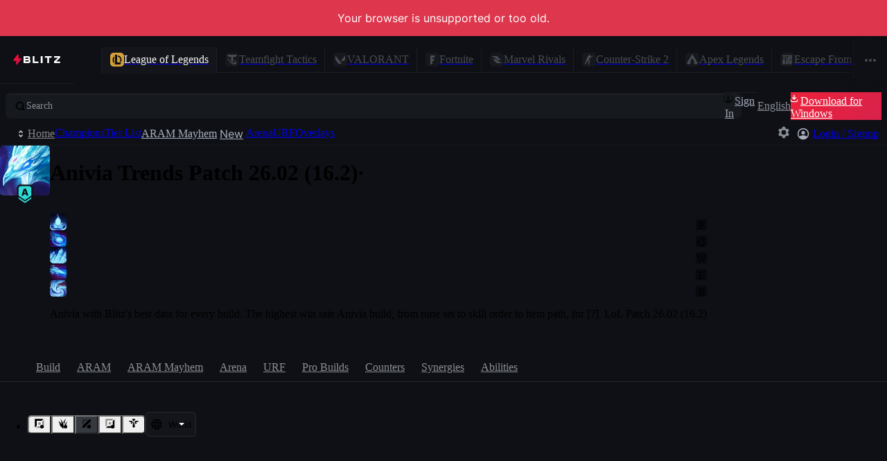

--- FILE ---
content_type: application/javascript
request_url: https://blitz.gg/js/chunk-4ETQDUFA.js
body_size: 11690
content:
/*!
 * blitz-app v2.1.493
 */
import{a as ge}from"./chunk-EJVDQP7O.js";import{a as l,e as u}from"./chunk-HPMZSB7Q.js";import{c as Ge,d as Ze,e as ye}from"./chunk-VY4EJ4D4.js";var tt=Ge(et=>{"use strict";l();u();var j=ge();function Gt(e,t){return e===t&&(e!==0||1/e===1/t)||e!==e&&t!==t}var Zt=typeof Object.is=="function"?Object.is:Gt,Ut=j.useState,Ht=j.useEffect,Kt=j.useLayoutEffect,qt=j.useDebugValue;function Yt(e,t){var r=t(),n=Ut({inst:{value:r,getSnapshot:t}}),o=n[0].inst,s=n[1];return Kt(function(){o.value=r,o.getSnapshot=t,Ce(o)&&s({inst:o})},[e,r,t]),Ht(function(){return Ce(o)&&s({inst:o}),e(function(){Ce(o)&&s({inst:o})})},[e]),qt(r),r}function Ce(e){var t=e.getSnapshot;e=e.value;try{var r=t();return!Zt(e,r)}catch{return!0}}function Jt(e,t){return t()}var Xt=typeof window>"u"||typeof window.document>"u"||typeof window.document.createElement>"u"?Jt:Yt;et.useSyncExternalStore=j.useSyncExternalStore!==void 0?j.useSyncExternalStore:Xt});var nt=Ge((On,rt)=>{"use strict";l();u();rt.exports=tt()});l();u();function M(){if(!(this instanceof M))return new M}var W="listeners",Ue={on:Lt,once:At,off:se,emit:Dt};He(M.prototype);M.mixin=He;function He(e){for(var t in Ue)e[t]=Ue[t];return e}function Lt(e,t){return ie(this,e).push(t),this}function At(e,t){var r=this;return n.originalListener=t,ie(r,e).push(n),r;function n(){se.call(r,e,n),t.apply(this,arguments)}}function se(e,t){var r=this,n;if(!arguments.length)delete r[W];else if(t){if(n=ie(r,e,!0),n){if(n=n.filter(o),!n.length)return se.call(r,e);r[W][e]=n}}else if(n=r[W],n&&(delete n[e],!Object.keys(n).length))return se.call(r);return r;function o(s){return s!==t&&s.originalListener!==t}}function Dt(e,t){var r=this,n=ie(r,e,!0);if(!n)return!1;var o=arguments.length;if(o===1)n.forEach(c);else if(o===2)n.forEach(i);else{var s=Array.prototype.slice.call(arguments,1);n.forEach(d)}return!!n.length;function c(a){a.call(r)}function i(a){a.call(r,t)}function d(a){a.apply(r,s)}}function ie(e,t,r){if(!(r&&!e[W])){var n=e[W]||(e[W]={});return n[t]||(n[t]=[])}}l();u();l();u();var Pt=new M,Rt="EVENT_FETCHING_DATA";function Ee(...e){Pt.emit(Rt,...e)}var Nt=["__BLITZ__","gc","__BLITZ_TEST_MOCKS__","__BLITZ_ENTRY_POINTS__","__BLITZ_LOG_FILTER__","__BLITZ_LOG_STYLED__","__BLITZ_CN__","__BLITZ_TESTING__","document","navigator","location","addEventListener","removeEventListener","focus","dispatchEvent","CustomEvent","requestAnimationFrame","cancelAnimationFrame","requestIdleCallback","cancelIdleCallback","open","performance","history","fetch","devicePixelRatio","getComputedStyle","matchMedia","sessionStorage","localStorage","crypto","URL","Blob","CompressionStream","Response","uspapi","tcfapi"],Ct={},Mt=["scrollX","scrollY","innerWidth","innerHeight"],Se={__BLITZ_DEV__:Ct};for(let e of Mt)Object.defineProperty(Se,e,{enumerable:!0,get(){return globalThis[e]}});for(let e of Nt)Object.defineProperty(Se,e,{enumerable:!0,get(){let t=globalThis[e];return e==="fetch"?function(...r){Ee(...r);let n=t.apply(globalThis,r);return/\[.*?\]/.test(t.toString())&&(n=n.catch(o=>{throw o.message=`${o.message} ${r[0]}`,o})),n}:(typeof t=="function"&&(t=t.bind(globalThis)),t)}});var p=Se;l();u();function Ke(e,t){return e.hasOwnProperty(t)}l();u();function Te(){let e=p.navigator?.userAgent||"";return e.match(/android/i)||e.match(/iphone/i)?"mobile":e.includes("Windows")?"win32":e.includes("Mac")?"darwin":e.includes("X11")||e.includes("Linux")?"linux":"unknown"}l();u();function D(e){return p.location?.href?typeof new URL(p.location.href).searchParams.get(e)=="string":!1}var Jr=p.location?.href&&new URL(p.location.href);l();u();l();u();l();u();var kt=Symbol(),ve=Symbol(),K="a",q="w",Bt=(e,t)=>new Proxy(e,t),we=Object.getPrototypeOf,be=new WeakMap,qe=e=>e&&(be.has(e)?be.get(e):we(e)===Object.prototype||we(e)===Array.prototype),ae=e=>typeof e=="object"&&e!==null,Vt=e=>{if(Array.isArray(e))return Array.from(e);let t=Object.getOwnPropertyDescriptors(e);return Object.values(t).forEach(r=>{r.configurable=!0}),Object.create(we(e),t)},Oe=e=>e[ve]||e,xe=(e,t,r,n)=>{if(!qe(e))return e;let o=n&&n.get(e);if(!o){let d=Oe(e);o=(a=>Object.values(Object.getOwnPropertyDescriptors(a)).some(m=>!m.configurable&&!m.writable))(d)?[d,Vt(d)]:[d],n?.set(e,o)}let[s,c]=o,i=r&&r.get(s);return i&&i[1].f===!!c||(i=((d,a)=>{let m={f:a},v=!1,f=(S,g)=>{if(!v){let I=m[K].get(d);if(I||(I={},m[K].set(d,I)),S===q)I[q]=!0;else{let b=I[S];b||(b=new Set,I[S]=b),b.add(g)}}},h={get:(S,g)=>g===ve?d:(f("k",g),xe(Reflect.get(S,g),m[K],m.c,m.t)),has:(S,g)=>g===kt?(v=!0,m[K].delete(d),!0):(f("h",g),Reflect.has(S,g)),getOwnPropertyDescriptor:(S,g)=>(f("o",g),Reflect.getOwnPropertyDescriptor(S,g)),ownKeys:S=>(f(q),Reflect.ownKeys(S))};return a&&(h.set=h.deleteProperty=()=>!1),[h,m]})(s,!!c),i[1].p=Bt(c||s,i[0]),r&&r.set(s,i)),i[1][K]=t,i[1].c=r,i[1].t=n,i[1].p},Ie=(e,t,r,n,o=Object.is)=>{if(o(e,t))return!1;if(!ae(e)||!ae(t))return!0;let s=r.get(Oe(e));if(!s)return!0;if(n){let i=n.get(e);if(i&&i.n===t)return i.g;n.set(e,{n:t,g:!1})}let c=null;try{for(let i of s.h||[])if(c=Reflect.has(e,i)!==Reflect.has(t,i),c)return c;if(s[q]===!0){if(c=((i,d)=>{let a=Reflect.ownKeys(i),m=Reflect.ownKeys(d);return a.length!==m.length||a.some((v,f)=>v!==m[f])})(e,t),c)return c}else for(let i of s.o||[])if(c=!!Reflect.getOwnPropertyDescriptor(e,i)!=!!Reflect.getOwnPropertyDescriptor(t,i),c)return c;for(let i of s.k||[])if(c=Ie(e[i],t[i],r,n,o),c)return c;return c===null&&(c=!0),c}finally{n&&n.set(e,{n:t,g:c})}};var Ye=e=>qe(e)&&e[ve]||null,Le=(e,t=!0)=>{be.set(e,t)},Je=(e,t,r)=>{let n=[],o=new WeakSet,s=(c,i)=>{if(o.has(c))return;ae(c)&&o.add(c);let d=ae(c)&&t.get(Oe(c));if(d){var a,m;if((a=d.h)==null||a.forEach(f=>{let h=`:has(${String(f)})`;n.push(i?[...i,h]:[h])}),d[q]===!0){let f=":ownKeys";n.push(i?[...i,f]:[f])}else{var v;(v=d.o)==null||v.forEach(f=>{let h=`:hasOwn(${String(f)})`;n.push(i?[...i,h]:[h])})}(m=d.k)==null||m.forEach(f=>{r&&!("value"in(Object.getOwnPropertyDescriptor(c,f)||{}))||s(c[f],i?[...i,f]:[f])})}else i&&n.push(i)};return s(e),n};var Ae=e=>typeof e=="object"&&e!==null,P=new WeakMap,Y=new WeakSet,Xe=(e=Object.is,t=(a,m)=>new Proxy(a,m),r=a=>Ae(a)&&!Y.has(a)&&(Array.isArray(a)||!(Symbol.iterator in a))&&!(a instanceof WeakMap)&&!(a instanceof WeakSet)&&!(a instanceof Error)&&!(a instanceof Number)&&!(a instanceof Date)&&!(a instanceof String)&&!(a instanceof RegExp)&&!(a instanceof ArrayBuffer),n=a=>{switch(a.status){case"fulfilled":return a.value;case"rejected":throw a.reason;default:throw a}},o=new WeakMap,s=(a,m,v=n)=>{let f=o.get(a);if(f?.[0]===m)return f[1];let h=Array.isArray(a)?[]:Object.create(Object.getPrototypeOf(a));return Le(h,!0),o.set(a,[m,h]),Reflect.ownKeys(a).forEach(S=>{if(Object.getOwnPropertyDescriptor(h,S))return;let g=Reflect.get(a,S),{enumerable:I}=Reflect.getOwnPropertyDescriptor(a,S),b={value:g,enumerable:I,configurable:!0};if(Y.has(g))Le(g,!1);else if(g instanceof Promise)delete b.value,b.get=()=>v(g);else if(P.has(g)){let[_e,re]=P.get(g);b.value=s(_e,re(),v)}Object.defineProperty(h,S,b)}),Object.preventExtensions(h)},c=new WeakMap,i=[1,1],d=a=>{if(!Ae(a))throw new Error("object required");let m=c.get(a);if(m)return m;let v=i[0],f=new Set,h=(E,y=++i[0])=>{v!==y&&(v=y,f.forEach(_=>_(E,y)))},S=i[1],g=(E=++i[1])=>(S!==E&&!f.size&&(S=E,b.forEach(([y])=>{let _=y[1](E);_>v&&(v=_)})),v),I=E=>(y,_)=>{let L=[...y];L[1]=[E,...L[1]],h(L,_)},b=new Map,_e=(E,y)=>{if((import.meta.env?import.meta.env.MODE:void 0)!=="production"&&b.has(E))throw new Error("prop listener already exists");if(f.size){let _=y[3](I(E));b.set(E,[y,_])}else b.set(E,[y])},re=E=>{var y;let _=b.get(E);_&&(b.delete(E),(y=_[1])==null||y.call(_))},xt=E=>(f.add(E),f.size===1&&b.forEach(([_,L],V)=>{if((import.meta.env?import.meta.env.MODE:void 0)!=="production"&&L)throw new Error("remove already exists");let H=_[3](I(V));b.set(V,[_,H])}),()=>{f.delete(E),f.size===0&&b.forEach(([_,L],V)=>{L&&(L(),b.set(V,[_]))})}),he=Array.isArray(a)?[]:Object.create(Object.getPrototypeOf(a)),ne=t(he,{deleteProperty(E,y){let _=Reflect.get(E,y);re(y);let L=Reflect.deleteProperty(E,y);return L&&h(["delete",[y],_]),L},set(E,y,_,L){let V=Reflect.has(E,y),H=Reflect.get(E,y,L);if(V&&(e(H,_)||c.has(_)&&e(H,c.get(_))))return!0;re(y),Ae(_)&&(_=Ye(_)||_);let oe=_;if(_ instanceof Promise)_.then(R=>{_.status="fulfilled",_.value=R,h(["resolve",[y],R])}).catch(R=>{_.status="rejected",_.reason=R,h(["reject",[y],R])});else{!P.has(_)&&r(_)&&(oe=d(_));let R=!Y.has(oe)&&P.get(oe);R&&_e(y,R)}return Reflect.set(E,y,oe,L),h(["set",[y],_,H]),!0}});c.set(a,ne);let It=[he,g,s,xt];return P.set(ne,It),Reflect.ownKeys(a).forEach(E=>{let y=Object.getOwnPropertyDescriptor(a,E);"value"in y&&(ne[E]=a[E],delete y.value,delete y.writable),Object.defineProperty(he,E,y)}),ne})=>[d,P,Y,e,t,r,n,o,s,c,i],[Wt]=Xe();function J(e={}){return Wt(e)}function De(e){let t=P.get(e);return t?.[1]()}function N(e,t,r){let n=P.get(e);(import.meta.env?import.meta.env.MODE:void 0)!=="production"&&!n&&console.warn("Please use proxy object");let o,s=[],c=n[3],i=!1,a=c(m=>{if(s.push(m),r){t(s.splice(0));return}o||(o=Promise.resolve().then(()=>{o=void 0,i&&t(s.splice(0))}))});return i=!0,()=>{i=!1,a()}}function ce(e,t){let r=P.get(e);(import.meta.env?import.meta.env.MODE:void 0)!=="production"&&!r&&console.warn("Please use proxy object");let[n,o,s]=r;return s(n,o(),t)}function jt(e){return Y.add(e),e}var Pe=Xe;l();u();var k=new WeakMap,le=new WeakMap,Qe=(e,t)=>{let r=k.get(e);r&&(r[0].forEach(n=>{let{d:o}=n;e!==o&&Qe(o)}),++r[2],t&&r[3].add(t))},Re=e=>{let t=k.get(e);t&&(--t[2],t[2]||(t[3].forEach(r=>r()),t[3].clear()),t[0].forEach(r=>{let{d:n}=r;e!==n&&Re(n)}))},zt=e=>{let{s:t,d:r}=e,n=le.get(r);n||(n=[new Set],le.set(e.d,n)),n[0].add(e);let o=k.get(t);if(!o){let s=new Set,c=N(t,i=>{s.forEach(d=>{let{d:a,c:m,n:v,i:f}=d;t===a&&i.every(h=>h[1].length===1&&f.includes(h[1][0]))||d.p||(Qe(t,m),v?Re(t):d.p=Promise.resolve().then(()=>{delete d.p,Re(t)}))})},!0);o=[s,c,0,new Set],k.set(t,o)}o[0].add(e)},$t=e=>{let{s:t,d:r}=e,n=le.get(r);n?.[0].delete(e),n?.[0].size===0&&le.delete(r);let o=k.get(t);if(o){let[s,c]=o;s.delete(e),s.size||(c(),k.delete(t))}};function Ft(e,t){let r=t?.proxy||J({}),n=!(t==null||!t.sync),o=Object.keys(e);return o.forEach(s=>{if(Object.getOwnPropertyDescriptor(r,s))throw new Error("object property already defined");let c=e[s],i=null,d=()=>{if(i&&(Array.from(i).map(([f])=>((h,S)=>{let g=k.get(h);return!(g==null||!g[2]||(g[3].add(S),0))})(f,d)).some(f=>f)||Array.from(i).every(([f,h])=>De(f)===h.v)))return;let a=new Map,m=c(f=>(a.set(f,{v:De(f)}),f)),v=()=>{var f;a.forEach((h,S)=>{var g;let I=(g=i)==null||(g=g.get(S))==null?void 0:g.s;if(I)h.s=I;else{let b={s:S,d:r,k:s,c:d,n,i:o};zt(b),h.s=b}}),(f=i)==null||f.forEach((h,S)=>{!a.has(S)&&h.s&&$t(h.s)}),i=a};m instanceof Promise?m.finally(v):v(),r[s]=m};d()}),r}function hn(e,t,r,n){let o=e[t];return N(e,()=>{let s=e[t];Object.is(o,s)||r(o=s)},n)}var yn=Symbol();function Ne(e){let t=J({data:Array.from(new Set(e)),has(r){return this.data.indexOf(r)!==-1},add(r){let n=!1;return typeof r=="object"&&r!==null&&(n=this.data.indexOf(J(r))!==-1),this.data.indexOf(r)===-1&&!n&&this.data.push(r),this},delete(r){let n=this.data.indexOf(r);return n===-1?!1:(this.data.splice(n,1),!0)},clear(){this.data.splice(0)},get size(){return this.data.length},forEach(r){this.data.forEach(n=>{r(n,n,this)})},get[Symbol.toStringTag](){return"Set"},toJSON(){return new Set(this.data)},[Symbol.iterator](){return this.data[Symbol.iterator]()},values(){return this.data.values()},keys(){return this.data.values()},entries(){return new Set(this.data).entries()}});return Object.defineProperties(t,{data:{enumerable:!1},size:{enumerable:!1},toJSON:{enumerable:!1}}),Object.seal(t),t}l();u();var O=ye(ge(),1);var st=ye(nt(),1);var{use:ot}=O.default,{useSyncExternalStore:Qt}=st.default,er=(e,t)=>{let r=(0,O.useRef)();(0,O.useEffect)(()=>{r.current=Je(e,t,!0)}),(0,O.useDebugValue)(r.current)},tr=new WeakMap;function rr(e,t){let r=t?.sync,n=(0,O.useRef)(),o=(0,O.useRef)(),s=!0,c=Qt((0,O.useCallback)(a=>{let m=N(e,a,r);return a(),m},[e,r]),()=>{let a=ce(e,ot);try{if(!s&&n.current&&o.current&&!Ie(n.current,a,o.current,new WeakMap))return n.current}catch{}return a},()=>ce(e,ot));s=!1;let i=new WeakMap;(0,O.useEffect)(()=>{n.current=c,o.current=i}),(import.meta.env?import.meta.env.MODE:void 0)!=="production"&&er(c,i);let d=(0,O.useMemo)(()=>new WeakMap,[]);return xe(c,i,d,tr)}l();u();l();u();l();u();var nr={};Ze(nr,{default:()=>B,symbolMap:()=>ue,symbolPrefix:()=>it});l();u();var ue={},it="$$ ";function B(e){if(!e)throw new Error("Symbol description is required.");if(!/^[a-z0-9-]*$/.test(e))throw new Error(`Symbol description must be all lowercase alpha-numeric and dasherized: ${e}`);let t=`${it}${e}`,r;return ue.hasOwnProperty(t)?(C(`Symbol with description "${t}" already exists. Choose a unique name.`),r=ue[t]):(r=Symbol(t),ue[t]=r),r}var or=Te(),jn="$",zn=B("is-persistent"),$n=B("is-volatile"),Fn=B("is-populated-from-db"),Gn=B("initial"),sr=100,Zn=Date.now()+1e3*60*60*24*365*sr,ir=D("__BLITZ_DEV__"),ar=D("__BLITZ_NO_DEV__"),Un=p.localStorage?.getItem("env")==="staging",cr=p.location?.host==="localhost:3000",lr=p.location?.host==="localhost:8080",z=/^.*?\.pages\.dev$/.test(p.location?.host),x=!ar&&(cr||lr||z||ir),at=!!(p.__BLITZ_TESTING__||p.__BLITZ_TEST_MOCKS__),Hn="6efee30a52d40edde7cb98725cf47ec5863833d7",Me=typeof process<"u",$=Me&&(typeof navigator>"u"||p.navigator?.userAgent?.startsWith("Node.js")),X=typeof p.__BLITZ__<"u",Kn=!!(p.location?.hostname==="blitz.cn"||p.document?.querySelector('meta[itemprop="china"]')||p.__BLITZ_CN__),qn=or==="darwin",Yn=(()=>{let e=new Date;return e.getMonth()===3&&e.getDate()===1})(),Jn=(()=>{let e=new Date;return e.getMonth()===9&&e.getDate()===31})(),Xn=D("__BLITZ_PROBUILDS_NET__")||!z&&/probuilds.net/.test(p.location?.hostname),Qn=D("__BLITZ_AGENT_SELECT_NET__")||!z&&/agentselect.net/.test(p.location?.hostname),eo=D("__BLITZ_CHAMPION_SELECT_NET__")||!z&&/championselect.net/.test(p.location?.hostname),to=D("__BLITZ_LOLSTATS_COM__")||!z&&/lolstats.com/.test(p.location?.hostname),ro=D("__BLITZ_TFTCOMPS_GG__")||!z&&/tftcomps.gg/.test(p.location?.hostname);var Tr={};Ze(Tr,{EVENTS:()=>pe,default:()=>je,handleMessage:()=>Er,initEvents:()=>_t});l();u();l();u();l();u();l();u();var F=null,ur=new Set(["NetworkError","NotFoundError","ModuleImportError"]),fr=/screenobject|failed to fetch/i;async function pr(){if(!F){F=(await import("./stacktracey-MEBR56BK.js")).default;let e=F.prototype.isThirdParty;F.prototype.isThirdParty=function(t,r){return r!=="src"&&e(t,r)}}}async function ke(e){if(!(e instanceof Error))return G("cannot resolve stack trace as the error was invalid",e),[[`${e}`],[]];if(ur.has(e.name)||fr.test(e.message))return[(e.stack??"").split(`
`).slice(0,3),[]];await pr();let t=e.stack.split(`
`).filter(c=>!!c).map(c=>c.split(" line ",2)[0]).join(`
`),n=await new F(t).cleanAsync();x&&F.resetCache();let o=n.items.map(({callee:c,fileRelative:i,line:d,column:a})=>({callee:c,fileName:i,path:`${i}:${d}:${a}`}));return[o.map(({callee:c,path:i})=>`${c?`${c} - `:""}${i}`),o]}function dr(e,t){return typeof e=="object"&&typeof t=="object"&&(Be.has(e)||Be.has(t))?e===t:Q(e,t)}var[mr,Eo,Be]=Pe(dr);function ct(e){let t=mr(e);return x&&N(t,r=>{r.forEach(n=>{if(n[0]==="set"){let[,o,s]=n;s&&typeof s=="object"&&lt(o,s)}})}),x&&!$&&ke(new Error).then(([r,n])=>{if(n.length<2)return;let[o,{fileName:s}]=n;p.__BLITZ_DEV__.proxies??={},p.__BLITZ_DEV__.proxies[s]??=[],p.__BLITZ_DEV__.proxies[s].push(t)}),t}function lt(e,t){if(!(!t||typeof t!="object")&&!(t instanceof Error||t instanceof Promise||t instanceof Date||Array.isArray(t))&&!Be.has(t)){A.enableAccessWarnings=!1,t.$$typeof===Symbol.for("react.element")?G("Do not put react elements in a proxy! These should be wrapped in ref() if absolutely necessary!",{path:e,value:t}):t.constructor?.toString().match(/Object/)||G(`Do not put ${t.constructor?.name} in a proxy unless they're wrapped in ref() first!`,{path:e,value:t}),A.enableAccessWarnings=!0;for(let r in t){let n=t[r];n&&typeof n=="object"&&lt([...e,r],n)}}}l();u();l();u();l();u();function ut(){try{let e=Error.prepareStackTrace;Error.prepareStackTrace=(r,n)=>n;let t=new Error().stack;return Error.prepareStackTrace=e,typeof t=="string"?t.split(`
`).splice(1).reduce((r,n)=>{let o=n.match(/^(.*)@(.*):(\d+):(\d+)$/);if(o){let[s,c,i,d,a]=o;r.push({getFunctionName:()=>c,getFileName:()=>i,getLineNumber:()=>Number(d),getColumnNumber:()=>Number(a)})}return r},[]):t.splice(1)}catch{return[]}}var _r=["getDataType","createDehydrated"];function ft(){return x?ut().some(e=>_r.includes(e.getFunctionName())):!1}var hr=(e,t,r)=>{if(typeof t=="string"&&!e.hasOwnProperty(t)&&!ft())throw new TypeError(`Key "${t}" does not exist.`);return Reflect.get(e,t,r)};function fe(e){return new Proxy(e,{get:hr})}var A=fe({mountPromise:null,PKG_VERSION:"2.1.493",externalContainerClasses:Ne(),internalContainerClasses:Ne(),components:ct({HeaderWrapper:({children:e})=>e,NavigationWrapper:({children:e})=>e,ContentWrapper:({children:e})=>e,NonAppNavigation:({children:e})=>e,floatingElementsTop:[],floatingElementsInner:[]}),appInit:null,didRender:null,router:null,routes:[],defaultRoute:null,initializeDefaultRoute:null,DEFAULT_META_IMAGE:null,DEFAULT_SITE:["common:blitz","Blitz"],mockBlitzMessage:{},mockOnce(e,t){this.mockBlitzMessage[e]=(r,n)=>(delete this.mockBlitzMessage[e],t(n))},writeSemaphore:!1,allowWrite(){this.writeSemaphore||(this.writeSemaphore=!0,setTimeout(()=>{this.writeSemaphore=!1},0))},checkForAuthorization:(e,t)=>!1,recentURLs:new Set,ERROR_BACKOFF_TIME:0,DEFAULT_BACKOFF_TIME:0,enableAccessWarnings:!0}),Wo=fe({EVENT_OVERLAY_BROADCAST:"EVENT_OVERLAY_BROADCAST",EVENT_APP_BROADCAST:"EVENT_APP_BROADCAST"});l();u();var yr=5e3;function Ve(e,t){A.enableAccessWarnings=!1;let r=pt(e,t,{callStackSize:0,originalObj:e,origin:new Error().stack});return A.enableAccessWarnings=!0,r}function pt(e,t,r){if(r.callStackSize>yr&&C("Attempting to clone large object!",r.originalObj,r.origin?`
${r.origin}`:""),e instanceof Set)return new Set(e);if(e instanceof Uint8Array)return new Uint8Array(e);if(e instanceof Uint16Array)return new Uint16Array(e);let n=Array.isArray(e)?[...e]:e&&{...e};for(let o in e){let s=e[o];s&&typeof s=="object"&&!(s instanceof Date)?(r.callStackSize++,n[o]=pt(s,t,r)):t?.objectsOnly&&delete n[o]}return n}var dt=X?p.__BLITZ__.getBlitzMessage():()=>Promise.resolve(),mt=null,We=p.__BLITZ_TEST_MOCKS__?.EVENTS??{},gr="meta/EVENT_TYPES",pe=new Proxy(We,{get(e,t,r){return mt=t,Reflect.get(e,t,r)}}),_t=X?dt(gr).then(e=>{if(e)for(let t in e)We[t]=e[t]}):Promise.resolve(),ht=async(e,t)=>{if(typeof e=="symbol")throw new Error(`Event type "${e.description}" should not be using a Symbol`);if(A.mockBlitzMessage[e])return A.mockBlitzMessage[e](e,t);if(!X)return Promise.resolve();let r=mt;await _t;let n=We[r];if(!n)throw new Error(`Event type "${r}" is missing.`);if(e&&e!==n)throw new Error(`Hard-coding event type "${e}" is not allowed, must read from EVENTS. Last read event: "${r}"`);let o=t&&typeof t=="object"?Ve(t):t;return dt(n,o)},je=ht,ze=new Map,Er=(e,t)=>{if(e)return p.__BLITZ_TEST_MOCKS__?p.__BLITZ_TEST_MOCKS__.handleMessage(e,t):X?(ze.set(e,t),p.__BLITZ__.handleMessage(e,t)):Promise.resolve()};function Sr(e,t){let r=ze.get(e);if(!r)throw new Error(`No handler found for event type "${e}"`);return r(t)}p.__BLITZ_DEV__.blitzMessage=ht;p.__BLITZ_DEV__.EVENTS=pe;p.__BLITZ_DEV__.internalHandlerMap=ze;p.__BLITZ_DEV__.emitMessage=Sr;l();u();var Z=ye(ge()),ee='<svg width="40" height="40" viewbox="0 0 40 40" viewBox="0 -8 56 80" fill="none" xmlns="http://www.w3.org/2000/svg"><path d="M24.13 64c-2.578 0-4.587-2.21-4.312-4.742l1.95-17.993A1.148 1.148 0 0 0 20.618 40H5.847a2.324 2.324 0 0 1-1.762-.805L2.55 37.412a2.265 2.265 0 0 1-.068-2.878L29.321.222A.58.58 0 0 1 29.778 0h2.046c2.577 0 4.586 2.21 4.311 4.742l-1.95 17.993A1.148 1.148 0 0 0 35.335 24h14.784c.672 0 1.31.289 1.75.791l1.568 1.794c.72.823.753 2.034.079 2.894l-26.884 34.3a.58.58 0 0 1-.457.221h-2.046Z" fill="url(#blitz-logo-a)"></path><path d="m20.812 59.365 1.95-17.993c.14-1.28-.874-2.372-2.143-2.372H5.846c-.39 0-.756-.17-1.004-.457L3.309 36.76a1.265 1.265 0 0 1-.038-1.61L29.98 1h1.843c1.995 0 3.526 1.706 3.317 3.635l-1.95 17.993c-.14 1.28.874 2.372 2.143 2.372H50.12c.385 0 .749.166.997.45l1.568 1.793c.404.462.422 1.137.045 1.62L25.972 63h-1.843c-1.995 0-3.526-1.706-3.317-3.635Z" stroke="url(#blitz-logo-b)" stroke-width="2" fill="transparent"></path><defs><linearGradient id="blitz-logo-a" x1="45.528" y1="40.793" x2="15.769" y2="15.467" gradientUnits="userSpaceOnUse"><stop stop-color="#CE0F50"></stop><stop offset="1" stop-color="#FE112D"></stop></linearGradient><linearGradient id="blitz-logo-b" x1="28" y1="0" x2="28" y2="64" gradientUnits="userSpaceOnUse"><stop stop-color="#FF003D"></stop><stop offset="1" stop-color="#FF003D" stop-opacity="0"></stop></linearGradient></defs></svg>',wr=/<svg(.*?)>(.*?)<\/svg>/s,br=/(.*?)="(.*?)"/,vr=/[\w-]+="[^"]*"/g,yt={viewbox:"viewBox",class:"className"},gt=0;function Or(e){let[,t,r]=ee.match(wr),n={};for(let c of t.trim().match(vr)){let[,i,d]=c.match(br);i in yt&&(i=yt[i]),n[i]=d}let[o,s]=(0,Z.useState)({svgAttributes:n,__html:r});return(0,Z.useEffect)(()=>{let c=ee.matchAll(/id="(.*?)"/gm),i=o.__html;for(let[d,a]of c){let m=`${a}-${gt}`;i=i.replace(d,'id="'+m+'"').replaceAll(`url(#${a})`,`url(#${m})`).replaceAll(`"#${a}"`,`"#${m}"`)}s({svgAttributes:n,__html:i}),gt++},[]),Z.default.createElement("svg",{dangerouslySetInnerHTML:o,...o.svgAttributes,...e})}var es=Object.assign(Or,{svg:ee});l();u();var Et=class extends Error{statusCode;constructor(t){super(t),this.name="NotFoundError",this.statusCode=404}},St=class extends Error{statusCode;redirect;constructor(t){super(`Redirect! ${t}`),this.name="Redirect",this.statusCode=x?303:301,this.redirect=t}},Tt=class extends Error{constructor(r,n){super(`${r} writeStatePath: ${n?.join(".")??n}`);this.writeStatePath=n;this.name="ValidationFailedError",this.writeStatePath=n}},U=class extends Error{text;constructor(t){super(t),this.name="NetworkError"}},wt=class extends U{constructor(t){super(t),this.name="ModuleImportError"}},bt=class extends U{url;errorMessage;statusCode;errorCode;details;constructor(t,{url:r,errorMessage:n,statusCode:o,errorCode:s,details:c}){super(t),this.name="GraphQLError",this.url=r,this.errorMessage=n,this.statusCode=o,this.errorCode=s,this.details=c}},vt=class extends Error{constructor(t){super(t),this.name="PrivacyError"}};var $e,xr=()=>{if($e)return $e;let t=`
    color: #dd364d;
    font-size: 15px;
    background: url(${`data:image/svg+xml;base64,${btoa(ee)}`}) left center no-repeat;
    background-size: auto 18px;
`;return $e=t,t},Ir=e=>`
  color: ${(()=>{switch(e){case"warn":return"#ffcf21";case"error":return"#ff311f";case"debug":return"#965d36";default:return"#4191ab"}})()};
  ${e==="warn"?"font-size: 20px;":""}
`,Ot=e=>e.map(t=>$&&t&&typeof t=="object"&&!(t instanceof Error)?"<truncated object>":t),te=class extends Error{isInternal;internalClass},Lr=D("__BLITZ_LOG__");function de(e,...t){(!x||at||Me)&&!Lr||p.__BLITZ_LOG_FILTER__?.includes(e)!==!1&&(p.__BLITZ_LOG_STYLED__===!1?console[e](t[0],...Ot(t.slice(1))):console[e](`%c  %c ${t[0]}`,xr(),Ir(e),...Ot(t.slice(1))))}var Fe=de.bind(null,"debug"),Ar=de.bind(null,"info"),C=(...e)=>{de("warn",...e);let{router:t}=A;if(!t||!x)return;let r=e.find(n=>n instanceof Error)||new te(e[0]);r.isInternal=!0,r.internalClass="warning",t.error=r,t.events.emit(t.events.EVENT_LOADED_DATA)},G=(...e)=>{de("error",...e);let{router:t}=A;if(!t||!x)return;let r=e.find(n=>n instanceof Error)||new te(e[0]);r.isInternal=!0,r.internalClass="error",t.error=r,t.events.emit(t.events.EVENT_LOADED_DATA)},me=(e,t)=>(r,n)=>{e(r,n),je(pe[t],`${r} ${JSON.stringify(n)}`)},_s=me(Fe,"LOG_INFO"),hs=me(Ar,"LOG_INFO"),ys=me(C,"LOG_WARN"),gs=me(G,"LOG_ERROR");$||p.addEventListener("unhandledrejection",e=>{C("UNHANDLED PROMISE REJECTION!",e.reason),x&&e.preventDefault()});x&&(globalThis.__BLITZ_DEV__=p.__BLITZ_DEV__);if(!$&&p.location?.host==="localhost:3000"){let e=new EventSource("/dev-events"),t=!1;e.addEventListener("message",r=>{let o=JSON.parse(r.data).find(({type:s})=>s==="update");if(o){let{router:s}=A,c=new te(`File changed: ${o.path}`);c.isInternal=!0,s.error=c,s.events.emit(s.events.EVENT_LOADED_DATA)}}),e.addEventListener("open",()=>{t=!0}),e.addEventListener("error",()=>{e.close(),t&&(A.components.ContentWrapper=()=>{let r=new U("The dev server has stopped running. Please refresh the browser when it has restarted.");throw r.name="Dev server has stopped \u{1F635}",r})})}function Q(e,t,r=1e3,n={count:0,seen:new WeakSet}){if(e===t)return!0;if(e&&t&&typeof e=="object"&&typeof t=="object"){if(n.count++,n.count>r)return Fe(`Deep equality check exceeded threshold of ${r} objects.`,{a:e,b:t}),!1;if(n.seen.has(e)||n.seen.has(t))return C("Deep equality cycle detected!",{obj:n.seen.has(e)?e:t}),!1;if(n.seen.add(e),n.seen.add(t),Array.isArray(e)!==Array.isArray(t))return!1;if(Array.isArray(e)&&Array.isArray(t)){if(e.length!==t.length)return!1;for(let s in e)if(!Q(e[s],t[s],r,n))return!1;return!0}if(e.constructor!==Object||t.constructor!==Object){if(e.constructor!==t.constructor||e instanceof Promise||t instanceof Promise)return!1;if(e instanceof Date&&t instanceof Date)return e.getTime()===t.getTime()}if(Object.keys(e).length!==Object.keys(t).length)return!1;let o=new Set([...Object.keys(e),...Object.keys(t)]);for(let s of o.values())if(!Q(e[s],t[s],r,n))return!1;return!0}return!1}function bs(e,t){if(e&&t&&typeof e=="object"&&typeof t=="object"){for(let r in e)if(!(r in t)||e[r]!==t[r])return!1;return Object.keys(e).length===Object.keys(t).length}return!1}export{M as a,Pt as b,Rt as c,Ee as d,p as e,Ke as f,Te as g,D as h,N as i,jt as j,Ft as k,hn as l,rr as m,Q as n,bs as o,ke as p,ct as q,ft as r,fe as s,A as t,Wo as u,Ve as v,pe as w,_t as x,je as y,Er as z,Tr as A,es as B,Et as C,St as D,Tt as E,U as F,wt as G,bt as H,vt as I,Fe as J,Ar as K,C as L,G as M,_s as N,hs as O,ys as P,gs as Q,ue as R,it as S,B as T,nr as U,jn as V,zn as W,$n as X,Fn as Y,Gn as Z,Zn as _,ir as $,Un as aa,cr as ba,x as ca,at as da,Hn as ea,Me as fa,$ as ga,X as ha,Kn as ia,qn as ja,Yn as ka,Jn as la,Xn as ma,Qn as na,eo as oa,to as pa,ro as qa};
/*! Bundled license information:

use-sync-external-store/cjs/use-sync-external-store-shim.production.min.js:
  (**
   * @license React
   * use-sync-external-store-shim.production.min.js
   *
   * Copyright (c) Facebook, Inc. and its affiliates.
   *
   * This source code is licensed under the MIT license found in the
   * LICENSE file in the root directory of this source tree.
   *)

event-lite/event-lite.mjs:
  (**
   * event-lite.js - Light-weight EventEmitter (less than 1KB when gzipped)
   *
   * @copyright Yusuke Kawasaki
   * @license MIT
   * @constructor
   * @see https://github.com/kawanet/event-lite
   * @see http://kawanet.github.io/event-lite/EventLite.html
   * @example
   * var EventLite = require("event-lite");
   *
   * function MyClass() {...}             // your class
   *
   * EventLite.mixin(MyClass.prototype);  // import event methods
   *
   * var obj = new MyClass();
   * obj.on("foo", function() {...});     // add event listener
   * obj.once("bar", function() {...});   // add one-time event listener
   * obj.emit("foo");                     // dispatch event
   * obj.emit("bar");                     // dispatch another event
   * obj.off("foo");                      // remove event listener
   *)
*/
//# sourceMappingURL=chunk-4ETQDUFA.js.map


--- FILE ---
content_type: application/javascript
request_url: https://blitz.gg/js/chunk-ED3QAUSK.js
body_size: 139
content:
/*!
 * blitz-app v2.1.493
 */
import{e as f,u as i}from"./chunk-OH7YBWEF.js";import{ca as c,m as a}from"./chunk-4ETQDUFA.js";import{a as r,e as p}from"./chunk-HPMZSB7Q.js";r();p();var h=new WeakSet;function R(t,o){let e=a(t,o);return S(e)}function S(t){if(!t||typeof t!="object"||!c)return t;h.add(t);let o=t[f],e;return o&&(e=i(o)),new Proxy(t,{get(n,s,u){return e?e(n,s):h.has(n)?Reflect.get(n,s,u):S(n[s])}})}export{R as a};
//# sourceMappingURL=chunk-ED3QAUSK.js.map


--- FILE ---
content_type: application/javascript
request_url: https://blitz.gg/js/chunk-PWDCH46P.js
body_size: 226
content:
/*!
 * blitz-app v2.1.493
 */
import{i as a}from"./chunk-4XOQ66SP.js";import{ga as n,s as t}from"./chunk-4ETQDUFA.js";import{a as l,e}from"./chunk-HPMZSB7Q.js";l();e();l();e();var i=n?o=>o:a;var u=t({inGameState:null,rustBE:{playerAPIsEnabled:!1,mutationsEnabled:!0},inGameFeatures:i({content:null,buildOption:null,enabled:!1,videoAd:null}),lolClient:null,onEnterChampionSelect:()=>null,onBeginPostmatchTransition:()=>null,PostMatchLayout:null,PostMatchJunglePathing:o=>null,PostMatchCoachingSection:null,PostMatchDevSection:null,lolChampionsPrefix:"lol/champions",lolChampionPrefix:"lol/champions",lolTierlistPrefix:"lol/tierlist"}),S=u;export{i as a,S as b};
//# sourceMappingURL=chunk-PWDCH46P.js.map


--- FILE ---
content_type: application/javascript
request_url: https://blitz.gg/js/chunk-J3JFT5P4.js
body_size: 5604
content:
/*!
 * blitz-app v2.1.493
 */
import{ha as a}from"./chunk-4ETQDUFA.js";import{a as r,e as s}from"./chunk-HPMZSB7Q.js";r();s();var c="@media screen and (min-width: 1800px)",v="@media screen and (max-width: 1339px)",u="@media screen and (max-width: 1066px)",g="@media screen and (max-width: 1023px)",m="@media screen and (max-width: 920px)",b="@media screen and (max-width: 820px)",f="@media screen and (max-width: 767px)",y="@media screen and (max-width: 550px)",x="@media screen and (max-width: 480px)",w="@media screen and (max-width: 374px)",k="@-moz-document url-prefix()",i="@media screen and (pointer: fine)",l="@media screen and (pointer: coarse)",z=e=>e.replace("media screen and","media not screen and"),_=(...e)=>`@media screen and (${e.map(t=>t.replace("@media screen and ","")).join(" or ")})`,h=a?"var(--sp-11)":"0",d=`
  position: absolute !important;

  height: 1px;
  width: 1px;

  white-space: nowrap;
  overflow: hidden;

  clip: rect(1px 1px 1px 1px); /* Other browser support */
  clip: rect(1px, 1px, 1px, 1px);
  clip-path: inset(50%);
`,q=e=>`
:root,
:root *::backdrop {
  /* Sizing/Spacing */
  --unit: 0.25;

  --sp-px: calc(var(--unit) * 0.25rem);
  --sp-0_5: calc(var(--unit) * 0.5rem);
  --sp-1: calc(var(--unit) * 1rem);
  --sp-1_5: calc(var(--unit) * 1.5rem);
  --sp-2: calc(var(--unit) * 2rem);
  --sp-2_5: calc(var(--unit) * 2.5rem);
  --sp-3: calc(var(--unit) * 3rem);
  --sp-3_5: calc(var(--unit) * 3.5rem);
  --sp-4: calc(var(--unit) * 4rem);
  --sp-4_5: calc(var(--unit) * 4.5rem);
  --sp-5: calc(var(--unit) * 5rem);
  --sp-5_5: calc(var(--unit) * 5.5rem);
  --sp-6: calc(var(--unit) * 6rem);
  --sp-6_5: calc(var(--unit) * 6.5rem);
  --sp-7: calc(var(--unit) * 7rem);
  --sp-7_5: calc(var(--unit) * 7.5rem);
  --sp-8: calc(var(--unit) * 8rem);
  --sp-8_5: calc(var(--unit) * 8.5rem);
  --sp-9: calc(var(--unit) * 9rem);
  --sp-9_5: calc(var(--unit) * 9.5rem);
  --sp-10: calc(var(--unit) * 10rem);
  --sp-10_5: calc(var(--unit) * 10.5rem);
  --sp-11: calc(var(--unit) * 11rem);
  --sp-11_5: calc(var(--unit) * 11.5rem);
  --sp-12: calc(var(--unit) * 12rem);
  --sp-12_5: calc(var(--unit) * 12.5rem);
  --sp-13: calc(var(--unit) * 13rem);
  --sp-13_5: calc(var(--unit) * 13.5rem);
  --sp-14: calc(var(--unit) * 14rem);
  --sp-15: calc(var(--unit) * 15rem);
  --sp-16: calc(var(--unit) * 16rem);
  --sp-17: calc(var(--unit) * 17rem);
  --sp-17_5: calc(var(--unit) * 17.5rem);
  --sp-18: calc(var(--unit) * 18rem);
  --sp-19: calc(var(--unit) * 19rem);
  --sp-20: calc(var(--unit) * 20rem);
  --sp-21: calc(var(--unit) * 21rem);
  --sp-22: calc(var(--unit) * 22rem);
  --sp-23: calc(var(--unit) * 23rem);
  --sp-24: calc(var(--unit) * 24rem);
  --sp-25: calc(var(--unit) * 25rem);
  --sp-26: calc(var(--unit) * 26rem);
  --sp-27: calc(var(--unit) * 27rem);
  --sp-28: calc(var(--unit) * 28rem);
  --sp-29: calc(var(--unit) * 29rem);
  --sp-30: calc(var(--unit) * 30rem);
  --sp-31: calc(var(--unit) * 31rem);
  --sp-31_5: calc(var(--unit) * 31.5rem);
  --sp-32: calc(var(--unit) * 32rem);
  --sp-33: calc(var(--unit) * 33rem);
  --sp-36: calc(var(--unit) * 36rem);
  --sp-46: calc(var(--unit) * 46rem);
  --sp-48: calc(var(--unit) * 48rem);

  --sp-pxe: calc(var(--unit) * 0.25em);
  --sp-0_5e: calc(var(--unit) * 0.5em);
  --sp-1e: calc(var(--unit) * 1em);
  --sp-1_5e: calc(var(--unit) * 1.5em);
  --sp-2e: calc(var(--unit) * 2em);
  --sp-2_5e: calc(var(--unit) * 2.5em);
  --sp-2_75e: calc(var(--unit) * 2.75em);
  --sp-3e: calc(var(--unit) * 3em);
  --sp-3_5e: calc(var(--unit) * 3.5em);
  --sp-4e: calc(var(--unit) * 4em);
  --sp-4_5e: calc(var(--unit) * 4.5em);
  --sp-5e: calc(var(--unit) * 5em);
  --sp-5_5e: calc(var(--unit) * 5.5em);
  --sp-6e: calc(var(--unit) * 6em);
  --sp-6_5e: calc(var(--unit) * 6.5em);
  --sp-7e: calc(var(--unit) * 7em);
  --sp-7_5e: calc(var(--unit) * 7.5em);
  --sp-8e: calc(var(--unit) * 8em);
  --sp-8_5e: calc(var(--unit) * 8.5em);
  --sp-9e: calc(var(--unit) * 9em);
  --sp-9_5e: calc(var(--unit) * 9.5em);
  --sp-10e: calc(var(--unit) * 10em);
  --sp-10_5e: calc(var(--unit) * 10.5em);
  --sp-11e: calc(var(--unit) * 11em);
  --sp-12e: calc(var(--unit) * 12em);
  --sp-13e: calc(var(--unit) * 13em);
  --sp-13_5e: calc(var(--unit) * 13em);
  --sp-14e: calc(var(--unit) * 14em);
  --sp-15e: calc(var(--unit) * 15em);
  --sp-16e: calc(var(--unit) * 16em);
  --sp-17e: calc(var(--unit) * 17em);
  --sp-18e: calc(var(--unit) * 18em);
  --sp-19e: calc(var(--unit) * 19em);
  --sp-20e: calc(var(--unit) * 20em);
  --sp-21e: calc(var(--unit) * 21em);
  --sp-22e: calc(var(--unit) * 22em);
  --sp-23e: calc(var(--unit) * 23em);
  --sp-24e: calc(var(--unit) * 24em);
  --sp-25e: calc(var(--unit) * 25em);
  --sp-26e: calc(var(--unit) * 26em);
  --sp-27e: calc(var(--unit) * 27em);
  --sp-28e: calc(var(--unit) * 28em);
  --sp-29e: calc(var(--unit) * 29em);
  --sp-30e: calc(var(--unit) * 30em);
  --sp-31e: calc(var(--unit) * 31em);
  --sp-31_5e: calc(var(--unit) * 31.5em);
  --sp-32e: calc(var(--unit) * 32em);
  --sp-33e: calc(var(--unit) * 33em);
  --sp-46e: calc(var(--unit) * 46em);
  --sp-48e: calc(var(--unit) * 48em);

  /* Border radii */
  --br: 5px;
  --br-xl: 12px;
  --br-lg: 8px;
  --br-sm: 3px;

  /* Colors */
  --hue: 222deg;

  /* Base HSL values */
  --shade0-hsl: var(--hue) 14% 98%;
  --shade1-hsl: var(--hue) 14% 70%;
  --shade2-hsl: var(--hue) 5% 56%;
  --shade3-hsl: var(--hue) 6% 30%;
  --shade4-hsl: var(--hue) 7% 30%;
  --shade5-hsl: var(--hue) 9% 23%;
  --shade6-hsl: var(--hue) 10% 17%;
  --shade7-hsl: var(--hue) 14% 10%;
  --shade8-hsl: var(--hue) 19% 9%;
  --shade9-hsl: var(--hue) 20% 7%;
  --shade10-hsl: var(--hue) 33% 4%;

  --primary-hsl: 352deg 71% 54%;
  --primary-hsl-hover: 352deg 69% 58%;
  --primary: hsla(var(--primary-hsl) / 1);
  --primary-hover: hsla(var(--primary-hsl-hover) / 1);

  --white: hsl(0deg 0% 100%);
  --red-hsl: 360deg 72% 55%;
  --red: hsla(var(--red-hsl) / 1);
  --green-hsl: 142deg 76% 47%;
  --green: hsla(var(--green-hsl) / 1);
  --blue-hsl: 210deg 100% 63%;
  --blue: hsla(var(--blue-hsl) / 1);
  --turq-hsl: 178deg 69% 52%;
  --turq: hsla(var(--turq-hsl) / 1);
  --yellow-hsl: 47deg 89% 55%;
  --yellow: hsla(var(--yellow-hsl) / 1);
  --orange-hsl: 32deg 100% 55%;
  --orange: hsla(var(--orange-hsl) / 1);
  --purple-hsl: 267deg 100% 69%;
  --purple: hsla(var(--purple-hsl) / 1);
  --pink-hsl: 299deg 76% 68%;
  --pink: hsla(var(--pink-hsl) / 1);
  --lime-hsl: 87deg 76% 47%;
  --lime: hsla(var(--lime-hsl) / 1);
  --nav-bar-hsl: var(--hue) 20% 8%;

  --blue-15: hsla(var(--blue-hsl) / 0.15);
  --blue-25: hsla(var(--blue-hsl) / 0.25);
  --blue-50: hsla(var(--blue-hsl) / 0.50);
  --blue-75: hsla(var(--blue-hsl) / 0.75);

  --red-5: hsla(var(--red-hsl) / 0.05);
  --red-15: hsla(var(--red-hsl) / 0.15);
  --red-25: hsla(var(--red-hsl) / 0.25);
  --red-50: hsla(var(--red-hsl) / 0.50);
  --red-75: hsla(var(--red-hsl) / 0.75);

  --turq-5: hsla(var(--turq-hsl) / 0.05);
  --turq-15: hsla(var(--turq-hsl) / 0.15);
  --turq-25: hsla(var(--turq-hsl) / 0.25);
  --turq-50: hsla(var(--turq-hsl) / 0.50);
  --turq-75: hsla(var(--turq-hsl) / 0.75);

  --yellow-15: hsla(var(--yellow-hsl) / 0.15);
  --yellow-25: hsla(var(--yellow-hsl) / 0.25);
  --yellow-50: hsla(var(--yellow-hsl) / 0.50);
  --yellow-75: hsla(var(--yellow-hsl) / 0.75);

  --rank-gold-hsl: 39deg 55% 56%;
  --rank-gold: hsla(var(--rank-gold-hsl) / 1);
  --rank-silver-hsl: 184deg 11% 76%;
  --rank-silver: hsla(var(--rank-silver-hsl) / 1);
  --rank-bronze-hsl: 29deg 29% 52%;
  --rank-bronze: hsla(var(--rank-bronze-hsl) / 1);

  --perf-pos3: hsl(178deg 69% 52%);
  --perf-pos2: hsl(180deg 53% 66%);
  --perf-pos1: hsl(182deg 42% 73%);
  --perf-neutral: hsl(190deg 23% 80%);
  --perf-neg1: hsl(353deg 30% 76%);
  --perf-neg2: hsl(358deg 59% 67%);
  --perf-neg3: hsl(360deg 74% 60%);

  --tier1-hsl: 40deg 90% 55%;
  --tier1: hsla(var(--tier1-hsl) / 1);
  --tier2-hsl: 178deg 69% 52%;
  --tier2: hsla(var(--tier2-hsl) / 1);
  --tier3-hsl: 182deg 42% 73%;
  --tier3: hsla(var(--tier3-hsl) / 1);
  --tier4-hsl: 190deg 23% 80%;
  --tier4: hsla(var(--tier4-hsl) / 1);
  --tier5-hsl: 222deg 7% 37%;
  --tier5: hsla(var(--tier5-hsl) / 1);
  --tierNone-hsl: 222deg 8% 22%;
  --tierNone: hsla(var(--tierNone-hsl) / 1);

  --ap-hsl: 235deg 88% 73%;
  --ap: hsla(var(--ap-hsl) / 1);

  --ad-hsl: 360deg 100% 67%;
  --ad: hsla(var(--ad-hsl) / 1);
  --true: #E4ECEE;

  --subscriber-solid-hsl: 38deg 48% 55%;
  --subscriber-solid: hsla(var(--subscriber-solid-hsl) / 1);
  --subscriber: var(--subscriber-solid);
  --gold: var(--subscriber-solid);
  --subscriber-gradient: linear-gradient(45deg, hsla(37deg 42% 40% / 1) 0%, hsla(39deg 63% 62% / 1) 100%);
  --subscriber-gradient-10: linear-gradient(45deg, hsla(37deg 42% 40% / .10) 0%, hsla(39deg 63% 62% / .10) 100%);
  --subscriber-gradient-15: linear-gradient(45deg, hsla(37deg 42% 40% / .15) 0%, hsla(39deg 63% 62% / .15) 100%);
  --subscriber-gradient-25: linear-gradient(45deg, hsla(37deg 42% 40% / .25) 0%, hsla(39deg 63% 62% / .25) 100%);
  --subscriber-gradient-50: linear-gradient(45deg, hsla(37deg 42% 40% / .50) 0%, hsla(39deg 63% 62% / .50) 100%);
  --cta-gradient: linear-gradient(315deg, #ce0f50 25%, #fe112d 75%);

  /* basic transition curve */
  --ease-out-circ: cubic-bezier(0, 0.55, 0.45, 1);
  --ease-out-quad: cubic-bezier(0.5, 1, 0.89, 1);
  --ease-out-quart: cubic-bezier(0.25, 1, 0.5, 1);
  --ease-in-quart: cubic-bezier(0.5, 0, 0.75, 0);
  --ease-out-expo: cubic-bezier(0.16, 1, 0.3, 1);
  --ease-in-expo: cubic-bezier(0.7, 0, 0.84, 0);
  --ease-out-back: cubic-bezier(0.34, 1.56, 0.64, 1);
  --bezier: var(--ease-out-expo);
  --transition-duration: 0.25s;
  --transition-duration-short: 0.15s;
  --transition-duration-long: 0.6s;
  --transition: var(--transition-duration) var(--bezier);
  --transition-short: var(--transition-duration-short) var(--bezier);
  --transition-long: var(--transition-duration-long) var(--bezier);
}

body {
  /* Primary */
  --primary-15: hsla(var(--primary-hsl) / 0.15);
  --primary-25: hsla(var(--primary-hsl) / 0.25);
  --primary-50: hsla(var(--primary-hsl) / 0.50);

  --turq-15: hsla(var(--turq-hsl) / 0.15);
  --turq-25: hsla(var(--turq-hsl) / 0.25);
  --turq-50: hsla(var(--turq-hsl) / 0.50);
  --turq-75: hsla(var(--turq-hsl) / 0.75);

  /* Shade 0 */
  --shade0: hsla(var(--shade0-hsl) / 1);
  --shade0-15: hsla(var(--shade0-hsl) / 0.15);
  --shade0-25: hsla(var(--shade0-hsl) / 0.25);
  --shade0-50: hsla(var(--shade0-hsl) / 0.5);
  --shade0-75: hsla(var(--shade0-hsl) / 0.75);

  /* Shade 1 */
  --shade1: hsla(var(--shade1-hsl) / 1);
  --shade1-15: hsla(var(--shade1-hsl) / 0.15);
  --shade1-25: hsla(var(--shade1-hsl) / 0.25);
  --shade1-50: hsla(var(--shade1-hsl) / 0.5);
  --shade1-75: hsla(var(--shade1-hsl) / 0.75);

  /* Shade 2 */
  --shade2: hsla(var(--shade2-hsl) / 1);
  --shade2-15: hsla(var(--shade2-hsl) / 0.15);
  --shade2-25: hsla(var(--shade2-hsl) / 0.25);
  --shade2-50: hsla(var(--shade2-hsl) / 0.5);
  --shade2-75: hsla(var(--shade2-hsl) / 0.75);

  /* Shade 3 */
  --shade3: hsla(var(--shade3-hsl) / 1);
  --shade3-15: hsla(var(--shade3-hsl) / 0.15);
  --shade3-25: hsla(var(--shade3-hsl) / 0.25);
  --shade3-50: hsla(var(--shade3-hsl) / 0.5);
  --shade3-75: hsla(var(--shade3-hsl) / 0.75);

  /* Shade 4 */
  --shade4: hsla(var(--shade4-hsl) / 1);
  --shade4-15: hsla(var(--shade4-hsl) / 0.15);
  --shade4-25: hsla(var(--shade4-hsl) / 0.25);
  --shade4-50: hsla(var(--shade4-hsl) / 0.5);
  --shade4-75: hsla(var(--shade4-hsl) / 0.75);

  /* Shade 5 */
  --shade5: hsla(var(--shade5-hsl) / 1);
  --shade5-15: hsla(var(--shade5-hsl) / 0.15);
  --shade5-25: hsla(var(--shade5-hsl) / 0.25);
  --shade5-50: hsla(var(--shade5-hsl) / 0.5);
  --shade5-75: hsla(var(--shade5-hsl) / 0.75);

  /* Shade 6 */
  --shade6: hsla(var(--shade6-hsl) / 1);
  --shade6-15: hsla(var(--shade6-hsl) / 0.15);
  --shade6-25: hsla(var(--shade6-hsl) / 0.25);
  --shade6-50: hsla(var(--shade6-hsl) / 0.5);
  --shade6-75: hsla(var(--shade6-hsl) / 0.75);

  /* Shade 7 */
  --shade7: hsla(var(--shade7-hsl) / 1);
  --shade7-15: hsla(var(--shade7-hsl) / 0.15);
  --shade7-25: hsla(var(--shade7-hsl) / 0.25);
  --shade7-50: hsla(var(--shade7-hsl) / 0.5);
  --shade7-75: hsla(var(--shade7-hsl) / 0.75);

  /* Shade 8 */
  --shade8: hsla(var(--shade8-hsl) / 1);
  --shade8-15: hsla(var(--shade8-hsl) / 0.15);
  --shade8-25: hsla(var(--shade8-hsl) / 0.25);
  --shade8-50: hsla(var(--shade8-hsl) / 0.5);
  --shade8-75: hsla(var(--shade8-hsl) / 0.75);

  /* Shade 9 */
  --shade9: hsla(var(--shade9-hsl) / 1);
  --shade9-15: hsla(var(--shade9-hsl) / 0.15);
  --shade9-25: hsla(var(--shade9-hsl) / 0.25);
  --shade9-50: hsla(var(--shade9-hsl) / 0.5);
  --shade9-75: hsla(var(--shade9-hsl) / 0.75);

  /* Shade 10 */
  --shade10: hsla(var(--shade10-hsl) / 1);
  --shade10-15: hsla(var(--shade10-hsl) / 0.15);
  --shade10-25: hsla(var(--shade10-hsl) / 0.25);
  --shade10-50: hsla(var(--shade10-hsl) / 0.5);
  --shade10-75: hsla(var(--shade10-hsl) / 0.75);

  --highlight: inset 0 1px hsl(0deg 0% 100% / 6%);
  --btn-txt-shadow: 0 2px var(--shade9-25);

  --nav-bar: hsla(var(--nav-bar-hsl));

  --app-bg-hsl: var(--shade9-hsl);
  --app-bg: var(--shade9);

  /* for convenience... */
  margin: 0;
}

*::-webkit-scrollbar {
  width: var(--scrollbar-width);
}

*::-webkit-scrollbar-thumb {
  background-color: var(--shade3-50);
  border-radius: 0;
  border: none;
}

/* THEME VARIATIONS */
.theme-dark {
  --hue: 222deg;

  --shade0-hsl: var(--hue) 14% 98%;
  --shade1-hsl: var(--hue) 14% 70%;
  --shade2-hsl: var(--hue) 5% 56%;
  --shade3-hsl: var(--hue) 6% 30%;
  --shade4-hsl: var(--hue) 7% 30%;
  --shade5-hsl: var(--hue) 9% 23%;
  --shade6-hsl: var(--hue) 10% 17%;
  --shade7-hsl: var(--hue) 14% 11%;
  --shade8-hsl: var(--hue) 19% 9%;
  --shade9-hsl: var(--hue) 20% 7%;
  --shade10-hsl: var(--hue) 33% 4%;
  --nav-bar-hsl: var(--hue) 20% 8%;
}

.theme-blue {
  --hue: 220deg;

  --shade0-hsl: var(--hue) 24% 98%;
  --shade1-hsl: var(--hue) 26% 70%;
  --shade2-hsl: var(--hue) 23% 62%;
  --shade3-hsl: var(--hue) 19% 56%;
  --shade4-hsl: var(--hue) 24% 46%;
  --shade5-hsl: var(--hue) 25% 27%;
  --shade6-hsl: var(--hue) 36% 23%;
  --shade7-hsl: var(--hue) 35% 17%;
  --shade8-hsl: var(--hue) 35% 15%;
  --shade9-hsl: var(--hue) 42% 12%;
  --shade10-hsl: var(--hue) 61% 7%;
  --nav-bar-hsl: var(--hue) 42% 11%;
}

.theme-aubergine {
  --hue: 256deg;

  --shade0-hsl: var(--hue) 24% 98%;
  --shade1-hsl: var(--hue) 26% 70%;
  --shade2-hsl: var(--hue) 23% 62%;
  --shade3-hsl: var(--hue) 19% 56%;
  --shade4-hsl: var(--hue) 24% 46%;
  --shade5-hsl: var(--hue) 25% 27%;
  --shade6-hsl: var(--hue) 36% 23%;
  --shade7-hsl: var(--hue) 35% 17%;
  --shade8-hsl: var(--hue) 35% 15%;
  --shade9-hsl: var(--hue) 42% 12%;
  --shade10-hsl: var(--hue) 61% 7%;
  --nav-bar-hsl: var(--hue) 42% 11%;

  --primary-hsl: var(--green-hsl);
  --primary-hsl-hover: var(--green-hsl);
}

.theme-gherkin {
  --hue: 168deg;

  --shade0-hsl: var(--hue) 24% 98%;
  --shade1-hsl: var(--hue) 26% 70%;
  --shade2-hsl: var(--hue) 23% 62%;
  --shade3-hsl: var(--hue) 19% 56%;
  --shade4-hsl: var(--hue) 24% 46%;
  --shade5-hsl: var(--hue) 25% 27%;
  --shade6-hsl: var(--hue) 36% 23%;
  --shade7-hsl: var(--hue) 35% 17%;
  --shade8-hsl: var(--hue) 35% 15%;
  --shade9-hsl: var(--hue) 42% 12%;
  --shade10-hsl: var(--hue) 61% 7%;
  --nav-bar-hsl: var(--hue) 42% 11%;

  --primary-hsl: var(--green-hsl);
  --primary-hsl-hover: var(--green-hsl);
}

.theme-halloween {
  --hue: 273deg;
  --saturation: 36%;

  --shade0-hsl: var(--hue) var(--saturation) 98%;
  --shade1-hsl: var(--hue) var(--saturation) 75%;
  --shade2-hsl: var(--hue) var(--saturation) 55%;
  --shade3-hsl: var(--hue) var(--saturation) 48%;
  --shade4-hsl: var(--hue) var(--saturation) 35%;
  --shade5-hsl: var(--hue) var(--saturation) 23%;
  --shade6-hsl: var(--hue) var(--saturation) 20%;
  --shade7-hsl: var(--hue) var(--saturation) 16%;
  --shade8-hsl: var(--hue) var(--saturation) 12%;
  --shade9-hsl: var(--hue) var(--saturation) 10%;
  --shade10-hsl: var(--hue) var(--saturation) 7%;
  --nav-bar-hsl: var(--hue) var(--saturation) 11%;

  --primary-hsl: var(--green-hsl);
  --primary-hsl-hover: var(--green-hsl);
}

input {
  background: transparent;
  border: none;
  &:focus {
    outline: none;
  }
}

:where(${e}) {
  --btn-height: var(--sp-9);

  /* App size stuff */
  --sp-container: 66rem;
  --sp-container-gap: 1rem;

  /* Title bar */
  --nav-bg: var(--shade8);
  --title-bar-height: ${h};

  *::backdrop {
    --title-bar-height: ${h};
  }

  /* Secondary Nav */
  --secondary-nav-height: var(--sp-12);
  --secondary-nav-background-color: transparent;
  --secondary-nav-border-color: transparent;

  font-size: 16px;
  font-family: 'Inter', Arial, Helvetica, sans-serif;
  -webkit-font-smoothing: antialiased;
  -moz-osx-font-smoothing: grayscale;
  font-weight: 400;
  line-height: 1.6;
  color: var(--shade0);

  button,
  input,
  textarea,
  select
  details {
    font-size: inherit;
    font-family: inherit;
    font-weight: inherit;
    color: inherit;
    line-height: 1.6;
  }

  button {
    border: none;
  }

  h1,
  h2,
  h3,
  h4,
  h5,
  h6,
  p,
  ol,
  ul,
  menu {
    margin: 0;
    padding: 0;
  }

  ol,
  ul,
  menu {
    list-style: none;
  }

  img {
    display: block;
    height: auto;
    user-select: none;
    user-drag: none;
  }

  svg {
    display: block;
  }

  svg:not(.original-colors) {
    stroke-width: 0;
    stroke: none;
    fill: currentColor;
  }

  ::selection {
    /* WebKit/Blink Browsers */
    background: var(--primary);
    color: var(--white, white);
  }

  .type-body1-form,
  .type-body2-form {
    font-weight: 400;
  }
  .type-caption--semi,
  .type-body1-form--semi,
  .type-body2-form--semi,
  .type-form--button,
  .type-form--tab,
  .type-form--shortcut  {
    font-weight: 500;
  }

  /* TODO (Rio): depricate old fonts like h3/4 subtitle article headline etc */
  .type-subtitle1,
  .type-subtitle2 {
    font-weight: 550;
  }
  .type-h2,
  .type-h3,
  .type-h4,
  .type-h5,
  .type-h6,
  .type-article-headline,
  .type-caption--bold,
  .type-body1-form--active,
  .type-body2-form--active,
  .type-body2-form--bold,
  .type-mini {
    font-weight: 600;
  }

  .type-form--shortcut {
    font-size: calc(var(--sp-1e) * 2.75);
  }
  .type-body2-form,
  .type-body2-form--active,
  .type-subtitle2,
  .type-form--button,
  .type-form--tab  {
    font-size: var(--sp-3_5e);
  }
  .type-body1-form,
  .type-body1-form--active,
  .type-subtitle1,
  .type-title--semi,
  .type-title--bold {
    font-size: var(--sp-4e);
    line-height: var(--sp-7);
  }
  .type-article-headline {
    font-size: var(--sp-4_5e);
  }
  .type-h6 {
    font-size: var(--sp-5e);
  }
  .type-h5 {
    font-size: var(--sp-6e);
  }
  .type-h4 {
    font-size: var(--sp-7e);
  }
  .type-h3 {
    font-size: var(--sp-8e);
  }
  .type-h2 {
    font-size: var(--sp-12);
  }

  /* Page header */
  .type-page-header {
    font-size: 1.5rem;
    line-height: 2.25rem;
    font-weight: 600;
  }
  .type-page-subheader {
    font-size: 1.25rem;
    line-height: 2rem;
    font-weight: 500;
  }

  /* Large title */
  .type-large-title--bold {
    font-size: 1.125rem;
    line-height: 1.75rem;
    font-weight: 600;
  }

  /* Body1 / title */
  .type-body1,
  .type-title,
  .type-title--semi,
  .type-title--bold {
    font-size: 1rem;
    line-height: 1.75rem;
  }
  .type-title--semi {
    font-weight: 500;
  }
  .type-title--bold {
    font-weight: 600;
  }
  .type-body1-form--bold {
    line-height: 1.25;
  }

  /* Body2 / Subtitle */
  .type-body2,
  .type-body2-form--bold,
  .type-subtitle,
  .type-subtitle--semi,
  .type-subtitle--bold {
    font-size: 0.875rem;
    line-height: 1.5rem;
  }
  .type-subtitle--semi {
    font-weight: 500;
  }
  .type-subtitle--bold {
    font-weight: 600;
  }
  .type-body2-form--bold {
    line-height: 1.25rem;
  }

  /* Callout */
  .type-callout,
  .type-callout--semi,
  .type-callout--bold {
    font-size: 0.8125rem;
    line-height: 1.25rem;
  }
  .type-callout--semi {
    font-weight: 500;
  }
  .type-callout--bold {
    font-weight: 600;
  }

  /* Caption */
  .type-caption,
  .type-caption--semi,
  .type-caption--bold {
    font-weight: 400;
    font-size: 0.75rem;
    line-height: 1.25rem;
  }
  .type-caption--semi {
    font-weight: 500;
  }
  .type-caption--bold {
    font-weight: 600;
  }

  /* Overline */
  .type-overline {
    font-size: 0.6875rem;
    font-weight: 600;
    letter-spacing: 0.015rem;
    text-transform: uppercase;
  }

  /* Mini TODO (Rio): depricate this */
  .type-mini {
    font-size: 0.6em;
    text-transform: uppercase;
  }

  .text-center {
    text-align: center;
  }

  .text-end {
    text-align: end;
  }

  :where(.card-container) {
    --padd: var(--sp-6);
    --radii: var(--br-lg);
    --surface-2-border-color: var(--shade3-25);
    --card-surface: var(--shade8);
    position: relative;
    background: var(--card-surface);
    border-radius: var(--radii);
    overflow: hidden;
  }
  :where(.card-container)::after {
    content: "";
    position: absolute;
    inset: 0;
    border: 1px solid var(--surface-2-border-color);
    border-radius: var(--radii);
    z-index: 2;
    pointer-events: none;
  }
  :where(.card-container) > * {
    position: relative;
    z-index: 1;
  }

  /* Border radii */
  .br {
    border-radius: var(--br);
  }
  .br-xl {
    border-radius: var(--br-xl);
  }
  .br-lg {
    border-radius: var(--br-lg);
  }
  .br-sm {
    border-radius: var(--br-sm);
  }
  .br-top-none {
    border-top-left-radius: 0;
    border-top-right-radius: 0;
  }
  /* Utility */
  .color-shade1 {
    color: var(--shade1);
  }
  .color-shade2 {
    color: var(--shade2);
  }
  .color-shade3 {
    color: var(--shade3);
  }
  .color-shade4 {
    color: var(--shade4);
  }
  .color-shade5 {
    color: var(--shade5);
  }
  .color-shade6 {
    color: var(--shade6);
  }
  .color-shade7 {
    color: var(--shade7);
  }
  .color-shade8 {
    color: var(--shade8);
  }
  .color-shade9 {
    color: var(--shade9);
  }
  .color-shade10 {
    color: var(--shade10);
  }
  .color-blue {
    color: var(--blue);
  }
  .color-red {
    color: var(--red);
  }
  .color-turq {
    color: var(--turq);
  }
  .relative {
    position: relative;
  }
  .absolute {
    position: absolute;
  }
  .absolute.inset-0 {
    inset: 0;
  }
  .left-0 {
    left: 0;
  }
  .top-0 {
    top: 0;
  }
  .right-0 {
    right: 0;
  }
  .bottom-0 {
    bottom: 0;
  }
  .absolute-center {
    position: absolute;
    top: 50%;
    left: 50%;
    transform: translate(-50%, -50%);
  }
  .scroll-y {
    overflow-y: scroll;
    scrollbar-gutter: stable;
  }
  .scroll-x {
    overflow-x: scroll;
  }
  .scrollbar-hidden {
    scrollbar-width: none;
    &::-webkit-scrollbar {
      display: none;
    }
  }
  .overflow-hidden {
    overflow: hidden;
  }
  .overflow-auto {
    overflow: auto;
  }
  .deep-pointer-events-none {
    pointer-events: none;
    * {
      pointer-events: none;
    }
  }
  .container-width {
    max-width: var(--sp-container);
  }
  .side-margin-auto {
    margin-left: auto;
    margin-right: auto;
  }
  .inline-block {
    display: inline-block;
  }
  .display-contents {
    display: contents;
  }
  .pad-0-3 {
    padding: 0 var(--sp-3);
  }
  .pad-0-4 {
    padding: 0 var(--sp-4);
  }
  .pad-0-6 {
    padding: 0 var(--sp-6);
  }
  .pad-1-3 {
    padding: var(--sp-2) var(--sp-3);
  }
  .pad-1 {
    padding: var(--sp-2);
  }
  .pad-2 {
    padding: var(--sp-2);
  }
  .pad-2-0 {
    padding: var(--sp-2) 0;
  }
  .pad-3 {
    padding: var(--sp-3);
  }
  .pad-4 {
    padding: var(--sp-4);
  }
  .pad-6 {
    padding: var(--sp-6);
  }
  .flex {
    display: flex;
  }
  .flex.column {
    flex-direction: column;
  }
  .flex.inline {
    display: inline-flex;
  }
  .flex.align-center {
    align-items: center;
  }
  .flex.align-baseline {
    align-items: baseline;
  }
  .flex.align-start {
    align-items: start;
  }
  .flex.align-end {
    align-items: end;
  }
  .flex.direction-column {
    flex-direction: column;
  }
  .flex.between,
  .flex.justify-between {
    justify-content: space-between;
  }
  .flex.justify-around {
    justify-content: space-around;
  }
  .flex.flex-end,
  .flex.justify-end {
    justify-content: flex-end;
  }
  .flex.flex-start,
  .flex.justify-start {
    justify-content: flex-start;
  }
  .flex.justify-center {
    justify-content: center;
  }
  .flex.wrap {
    flex-wrap: wrap;
  }
  .flex-grow {
    flex-grow: 1;
  }
  .flex-100 {
    flex: 1 0 0px;
    min-width: 0;
  }
  .flex-divider {
    flex: 1 0 100%;
    height: 0px;
  }
  .flex-divider-vertical {
    flex: 1 0 100%;
    width: 0px;
  }
  .flex-align-stretch {
    align-self: stretch;
  }
  .flex.gap-sp-1,
  .flex.gap-1 {
    gap: var(--sp-1);
  }
  .flex.gap-sp-1-5,
  .flex.gap-1-5 {
    gap: var(--sp-1_5);
  }
  .flex.gap-sp-2,
  .flex.gap-2 {
    gap: var(--sp-2);
  }
  .flex.gap-sp-3,
  .flex.gap-3 {
    gap: var(--sp-3);
  }
  .flex.gap-sp-4,
  .flex.gap-4 {
    gap: var(--sp-4);
  }
  .flex.gap-sp-5,
  .flex.gap-5 {
    gap: var(--sp-5);
  }
  .flex.gap-sp-6,
  .flex.gap-6 {
    gap: var(--sp-6);
  }
  .flex.gap-sp-7,
  .flex.gap-7 {
    gap: var(--sp-7);
  }
  .flex.gap-sp-8,
  .flex.gap-8 {
    gap: var(--sp-8);
  }
  .flex.gap-sp-9,
  .flex.gap-9 {
    gap: var(--sp-9);
  }
  .flex.gap-sp-10,
  .flex.gap-10 {
    gap: var(--sp-10);
  }
  .flex.gap-sp-11,
  .flex.gap-11 {
    gap: var(--sp-11);
  }
  .flex.gap-sp-12,
  .flex.gap-12 {
    gap: var(--sp-12);
  }
  .w-full {
    width: 100%;
  }
  .w-auto {
    width: auto;
  }
  .w-screen {
    width: 100vw;
  }
  .w-0 {
    width: 0;
  }
  .min-w-0 {
    min-width: 0;
  }
  .h-full {
    height: 100%;
  }
  .h-auto {
    height: auto;
  }
  .h-screen {
    height: 100vh;
  }
  .h-fit {
    height: fit-content;
  }
  .h-0 {
    height: 0;
  }
  .min-h-0 {
    min-height: 0;
  }
  .max-h-full {
    max-height: 100%;
  }
  .wh-full {
    width: 100%;
    height: 100%;
  }
  .padding-left-sp-2 {
    padding-left: var(--sp-2);
  }
  .pad-sp-1 {
    padding: var(--sp-1);
  }
  .pad-sp-2 {
    padding: var(--sp-2);
  }
  .pad-sp-3 {
    padding: var(--sp-3);
  }
  .pad-sp-4 {
    padding: var(--sp-4);
  }
  .pad-sp-5 {
    padding: var(--sp-5);
  }
  .margin-inline-start-auto {
    margin-inline-start: auto;
  }

  .shade0 {
    color: var(--shade0);
  }
  .shade1 {
    color: var(--shade1);
  }
  .shade2 {
    color: var(--shade2);
  }
  .shade3 {
    color: var(--shade3);
  }
  .shade4 {
    color: var(--shade4);
  }
  .shade5 {
    color: var(--shade5);
  }
  .shade6 {
    color: var(--shade6);
  }
  .shade7 {
    color: var(--shade7);
  }
  .shade8 {
    color: var(--shade8);
  }
  .shade9 {
    color: var(--shade9);
  }
  .shade10 {
    color: var(--shade10);
  }
  .bg-shade0 {
    background-color: var(--shade0);
  }
  .bg-shade1 {
    background-color: var(--shade1);
  }
  .bg-shade2 {
    background-color: var(--shade2);
  }
  .bg-shade3 {
    background-color: var(--shade3);
  }
  .bg-shade4 {
    background-color: var(--shade4);
  }
  .bg-shade5 {
    background-color: var(--shade5);
  }
  .bg-shade6 {
    background-color: var(--shade6);
  }
  .bg-shade7 {
    background-color: var(--shade7);
  }
  .bg-shade8 {
    background-color: var(--shade8);
  }
  .bg-shade9 {
    background-color: var(--shade9);
  }
  .bg-shade10 {
    background-color: var(--shade10);
  }

  .round {
    border-radius: 50%;
  }

  [data-tip] {
    pointer-events: all;
  }
  [data-tip] > * {
    pointer-events: none;
  }

  .cursor-pointer {
    cursor: pointer;
  }

  .preserve-3d,
  .preserve-3d * {
    transform-style: preserve-3d;
  }

  .invis {
    opacity: 0;
    visibility: hidden;
  }

  .visually-hidden {
    ${d}
  }

  .desktop-only {
    ${l} {
      display: none !important;
    }
  }

  .mobile-only {
    ${i} {
      display: none !important;
    }
  }

  ${a?`
        * {
          -webkit-tap-highlight-color: transparent;
        }`:`
        ${l} {
          * {
            -webkit-tap-highlight-color: transparent;
          }
        }`}

  @keyframes loading-row {
    0%,
    100% {
      opacity: 0;
      translate: -150% 0;
    }
    20% {
      opacity: 1;
    }
    40%,
    99.9% {
      opacity: 0;
      translate: 150% 0;
    }
  }

  .loading-row {
    position: relative;

    &::after {
      content: "";
      position: absolute;
      inset: 0;
      background: linear-gradient(
        to right,
        transparent,
        var(--shade6-50),
        transparent
      );
      opacity: 0;
      animation: loading-row 3s ease-in-out forwards infinite;
      animation-delay: var(--delay);
      pointer-events: none;
      z-index: 2;
    }
  }
}
`;export{c as a,v as b,u as c,g as d,m as e,b as f,f as g,y as h,x as i,w as j,k,l,z as m,_ as n,d as o,q as p};
//# sourceMappingURL=chunk-J3JFT5P4.js.map
